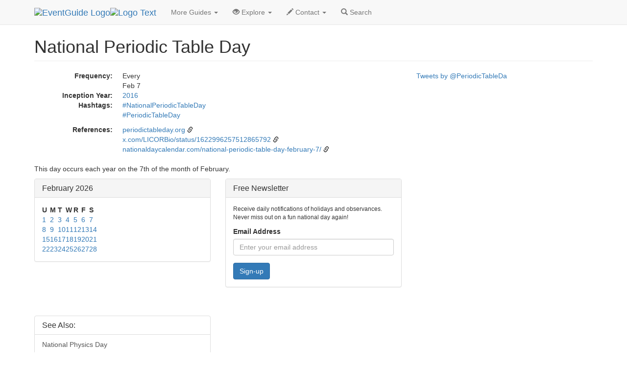

--- FILE ---
content_type: text/html
request_url: https://eventguide.com/d/103959.htm
body_size: 3129
content:
<!DOCTYPE html><html lang="en"><head><title>National Periodic Table Day | EventGuide</title><meta charset="utf-8"><meta name="viewport" content="width=device-width, initial-scale=1"><link rel=stylesheet href="//maxcdn.bootstrapcdn.com/bootstrap/3.3.4/css/bootstrap.min.css"><script src="//ajax.googleapis.com/ajax/libs/jquery/1.11.1/jquery.min.js"></script><script src="//maxcdn.bootstrapcdn.com/bootstrap/3.3.4/js/bootstrap.min.js"></script><link rel=stylesheet type="text/css" href="//lib.nu/s/eg-egtdet-std.css"><meta name=keywords content="events,calendar"><link rel=canonical href=https://eventguide.com/d/103959.htm><meta property="og:url" content=https://eventguide.com/d/103959.htm><meta property="og:title" content="National Periodic Table Day"><meta property="og:description" content="This day occurs each year on the 7th of the month of February."><meta property="og:image" content="https://lib.nu/o/222/100016a.jpg"><meta property="og:site_name" content="EventGuide Today"><meta property="og:type" content=article></head><body><div class="navbar navbar-default navbar-fixed-top" role=navigation><div class=container><div class=navbar-header><button type=button class=navbar-toggle data-toggle=collapse data-target=".navbar-collapse"><span class=sr-only>Toggle navigation</span><span class=icon-bar></span><span class=icon-bar></span><span class=icon-bar></span></button><div class=navbar-brand><a href=https://eventguide.com><img class="hidden-xs hidden-sm" src=//lib.nu/g/l/eg_cir_50x50.png alt="EventGuide Logo" id=nvLoIm><img src=//lib.nu/g/l/eg_nvtx_304x60.png alt="Logo Text" id=nvTxIm></a></div></div><div class="collapse navbar-collapse"><ul class="nav navbar-nav"><li class=dropdown><a href=# class=dropdown-toggle data-toggle=dropdown>More Guides <span class=caret></span></a><ul class=dropdown-menu><li><a href=http://diningguide.com/today/>DiningGuide</a></li><li><a href=http://hotelguide.net>HotelGuide</a></li><li><a href=http://nightguide.com>NightGuide</a></li><li><a href=http://venueguide.com>VenueGuide</a></li><li><a href=http://retailguide.com>RetailGuide</a></li><li><a href=http://attractionguide.com>AttractionGuide</a></li><li><a href=http://yellowpagesguide.com>YellowPagesGuide</a></li></ul></li><li class=dropdown><a href=# class=dropdown-toggle data-toggle=dropdown><span class="glyphicon glyphicon-eye-open hidden-sm"></span> Explore <span class=caret></span></a><ul class=dropdown-menu><li><a href=../today/months/25nov.htm>November</a></li><li><a href=../today/months/25dec.htm>December</a></li><li><a href=../today/months/26jan.htm>January</a></li><li><a href=../today/months/26feb.htm>February</a></li><li><a href=../today/months/26mar.htm>March</a></li><li><a href=../today/months/26apr.htm>April</a></li><li><a href=../today/months/26may.htm>May</a></li><li><a href=../today/months/26jun.htm>June</a></li><li><a href=../today/months/26jul.htm>July</a></li><li><a href=../today/months/26aug.htm>August</a></li><li><a href=../today/months/26sep.htm>September</a></li><li><a href=../today/months/26oct.htm>October</a></li><li><a href=../newholidays/>New Holidays, by Year</a></li><li><a href=../today/alpha/begins_with_a.htm>Alphabetical Holiday List</a></li></ul></li><li class=dropdown><a href=# class=dropdown-toggle data-toggle=dropdown><span class="glyphicon glyphicon-pencil hidden-sm"></span> Contact <span class=caret></span></a><ul class=dropdown-menu><li><a href="http://metroguide.com/forms/eventguide/announce_holiday/?s=egt|det&amp;p=hnv">Announce a Holiday</a></li><li><a href="http://metroguide.com/forms/company/contact/?s=egt|det&amp;p=hnv">Write To Us</a></li><li><a href="http://metroguide.com/forms/eventguide/inaccurate/?s=egt|det&amp;p=hnv">Report Innacurate Event</a></li><li><a href="http://metroguide.com/forms/eventguide/signup/?s=egt|det&amp;p=hnv">Newsletter Signup</a></li></ul></li><li><a href="http://metroguide.com/search/?m=001&amp;w=eg"><span class="glyphicon glyphicon-search"></span> Search</a></li></ul></div></div></div><div class=container><div class=row><div class=col-md-12><ul class=breadcrumb><li><a href=http://metroguide.net>MetroGuide.Network</a></li><li><a href=https://eventguide.com>EventGuide</a></li><li><a href=../today/default.htm>Holidays</a></li><li><a href=../today/months/26feb_list.htm>February</a></li><li><a href=../today/days/2026/02/07.htm>7th</a></li><li class=active>Event Detail</li></ul><h1 class=page-header>National Periodic Table Day</h1></div></div><div class=row><div class="col-md-8 col-xs-12"><dl class=dl-horizontal><dt>Frequency:</dt><dd><div class=caDv><div class=caMoDv>Every</div>Feb 7</div></dd><dt>Inception Year:</dt><dd><a href=../newholidays/new_in_2016.htm>2016</a></dd><dt>Hashtags:</dt><dd><ul class=list-unstyled><li><a href=https://x.com/hashtag/NationalPeriodicTableDay>#NationalPeriodicTableDay</a></li><li><a href=https://x.com/hashtag/PeriodicTableDay>#PeriodicTableDay</a></li></ul></dd><dt>References:</dt><dd><a href=http://periodictableday.org>periodictableday.org</a> <small><span class="glyphicon glyphicon-link"></span></small><br><a href=http://x.com/LICORBio/status/1622996257512865792>x.com/LICORBio/status/1622996257512865792</a> <small><span class="glyphicon glyphicon-link"></span></small><br><a href=http://nationaldaycalendar.com/national-periodic-table-day-february-7/>nationaldaycalendar.com/national-periodic-table-day-february-7/</a> <small><span class="glyphicon glyphicon-link"></span></small></dd></dl></div><div class="col-md-4 col-xs-6"><div><a class=twitter-timeline href="https://x.com/PeriodicTableDa" data-height=400>Tweets by @PeriodicTableDa</a><script async src=//platform.x.com/widgets.js charset=utf-8></script></div></div></div><div class=row><div class=col-md-12><p>This day occurs each year on the 7th of the month of February.</p></div></div><div class=row><div class=col-md-4><div class="panel panel-default"><div class=panel-heading><h2 class=panel-title>February 2026</h2></div><div class=panel-body><table id=caNvTb border=0><thead><tr><th>U</th><th>M</th><th>T</th><th>W</th><th>R</th><th>F</th><th>S</th></tr></thead><tr><td><a href=../today/days/2026/02/01.htm>1</a></td><td><a href=../today/days/2026/02/02.htm>2</a></td><td><a href=../today/days/2026/02/03.htm>3</a></td><td><a href=../today/days/2026/02/04.htm>4</a></td><td><a href=../today/days/2026/02/05.htm>5</a></td><td><a href=../today/days/2026/02/06.htm>6</a></td><td><a href=../today/days/2026/02/07.htm>7</a></td></tr><tr><td><a href=../today/days/2026/02/08.htm>8</a></td><td><a href=../today/days/2026/02/09.htm>9</a></td><td><a href=../today/days/2026/02/10.htm>10</a></td><td><a href=../today/days/2026/02/11.htm>11</a></td><td><a href=../today/days/2026/02/12.htm>12</a></td><td><a href=../today/days/2026/02/13.htm>13</a></td><td><a href=../today/days/2026/02/14.htm>14</a></td></tr><tr><td><a href=../today/days/2026/02/15.htm>15</a></td><td><a href=../today/days/2026/02/16.htm>16</a></td><td><a href=../today/days/2026/02/17.htm>17</a></td><td><a href=../today/days/2026/02/18.htm>18</a></td><td><a href=../today/days/2026/02/19.htm>19</a></td><td><a href=../today/days/2026/02/20.htm>20</a></td><td><a href=../today/days/2026/02/21.htm>21</a></td></tr><tr><td><a href=../today/days/2026/02/22.htm>22</a></td><td><a href=../today/days/2026/02/23.htm>23</a></td><td><a href=../today/days/2026/02/24.htm>24</a></td><td><a href=../today/days/2026/02/25.htm>25</a></td><td><a href=../today/days/2026/02/26.htm>26</a></td><td><a href=../today/days/2026/02/27.htm>27</a></td><td><a href=../today/days/2026/02/28.htm>28</a></td></tr></table></div></div></div><div class=col-md-4><div class="panel panel-default"><div class=panel-heading><h2 class=panel-title>Free Newsletter</h2></div><div class=panel-body><p class=small>Receive daily notifications of holidays and observances. Never miss out on a fun national day again!</p><form action=https://metroguide.com/forms/eventguide/today_signup.asp method=post><input name=s type=hidden value="egt|det"><input name=p type=hidden value=pnl><div class=form-group><label for=u_email_subscriber>Email Address</label><input id=u_email_subscriber name=u_email_subscriber type=email class=form-control placeholder="Enter your email address" value=""></div><button type=submit class="btn btn-primary">Sign-up</button></form></div></div></div><div class="col-md-4 col-xs-12"><script async src="//pagead2.googlesyndication.com/pagead/js/adsbygoogle.js"></script>
<!-- egeg_responsive.002 -->
<ins class="adsbygoogle"
     style="display:block"
     data-ad-client="ca-pub-1905353704192667"
     data-ad-slot="1395485499"
     data-ad-format="auto"
     data-full-width-responsive="true"></ins>
<script>
(adsbygoogle = window.adsbygoogle || []).push({});
</script></div></div><div class=row><div class=col-md-4><div class=list-group><div class="list-group-item pnlHdDv"><h2 class=panel-title>See Also:</h2></div><a class="list-group-item list-group-item-action" href="109956.htm">National Physics Day</a></div></div></div><div class=row><div class=col-md-12><ul class=breadcrumb><li><a href=http://metroguide.net>MetroGuide.Network</a></li><li><a href=https://eventguide.com>EventGuide</a></li><li><a href=../today/default.htm>Holidays</a></li><li><a href=../today/months/26feb_list.htm>February</a></li><li><a href=../today/days/2026/02/07.htm>7th</a></li><li class=active>Event Detail</li></ul></div></div></div><footer style="background-color:#EFEFFA;"><div class=container><div class=row><div class=col-md-3><h4>Corporate</h4><ul class=list-unstyled><li><a href=http://metroguide-inc.com/about.network.html>About Us</a></li><li><a href=http://metroguide-inc.com/terms.html>Terms &amp; Conditions</a></li><li><a href=http://metroguide-inc.com/privacy.html>Privacy Policy</a></li></ul></div><div class=col-md-3><h4>Explore</h4><ul class=list-unstyled><li><a href=../today/months/25nov.htm>November</a></li><li><a href=../today/months/25dec.htm>December</a></li><li><a href=../today/months/26jan.htm>January</a></li><li><a href=../today/months/26feb.htm>February</a></li><li><a href=../today/months/26mar.htm>March</a></li><li><a href=../today/months/26apr.htm>April</a></li><li><a href=../today/months/26may.htm>May</a></li><li><a href=../today/months/26jun.htm>June</a></li><li><a href=../today/months/26jul.htm>July</a></li><li><a href=../today/months/26aug.htm>August</a></li><li><a href=../today/months/26sep.htm>September</a></li><li><a href=../today/months/26oct.htm>October</a></li><li><a href=../newholidays/>New Holidays, by Year</a></li><li><a href=../today/alpha/begins_with_a.htm>Alphabetical Holiday List</a></li></ul></div><div class=col-md-3><h4>Other Guides</h4><ul class=list-unstyled><li><a href=http://diningguide.com/today/>DiningGuide</a></li><li><a href=http://hotelguide.net>HotelGuide</a></li><li><a href=http://nightguide.com>NightGuide</a></li><li><a href=http://venueguide.com>VenueGuide</a></li><li><a href=http://retailguide.com>RetailGuide</a></li><li><a href=http://attractionguide.com>AttractionGuide</a></li><li><a href=http://yellowpagesguide.com>YellowPagesGuide</a></li></ul></div><div class=col-md-3><h4>Contacts</h4><ul class=list-unstyled><li><a href="http://metroguide.com/search/?m=001&amp;w=eg">Search Form</a></li><li><a href="http://metroguide.com/forms/eventguide/announce_holiday/?s=egt%7Cdet&amp;p=ftr">Announce Holiday (Free)</a></li><li><a href="http://metroguide.com/forms/company/contact/?s=egt%7Cdet&amp;p=ftr">Write to Us</a></li><li><a href="http://metroguide.com/forms/eventguide/inaccurate/?s=egt%7Cdet&amp;p=ftr">Report an Inaccurate Event</a></li><li><a href="http://metroguide.com/forms/eventguide/signup/?s=egt%7Cdet&amp;p=ftr">Free Holiday Newsletter</a></li><li><a class=twitter-follow-button href=https://x.com/eventguidetoday>Follow @EventGuideToday</a><script async src=//platform.x.com/widgets.js charset=utf-8></script></li></ul></div></div><div class=row><div class="col-md-12 text-muted credit small"><a href=http://metroguide.net><img id=mnIm src=//lib.nu/g/l/mgn_36c.png alt="MN logo"></a><p><i>1996-2025, <a href=http://metroguide.com>MetroGuide.com</a></i>.</p><p>EventGuide, EventGuide Network, EventGuide Today, VenueGuide, TheaterGuide, TheatreGuide, PlaceGuide, ArenaGuide, and the phrase &quot;What in the world do you want to do today?&quot; are service marks of MetroGuide.com, Inc.<br>All other trademarks are the property of their respective owners. The eventguide.com domain is used under license.</p></div></div></div></footer></body></html>


--- FILE ---
content_type: text/html; charset=utf-8
request_url: https://www.google.com/recaptcha/api2/aframe
body_size: 270
content:
<!DOCTYPE HTML><html><head><meta http-equiv="content-type" content="text/html; charset=UTF-8"></head><body><script nonce="9HLQGwlPxzP9ZQVQrO9JtA">/** Anti-fraud and anti-abuse applications only. See google.com/recaptcha */ try{var clients={'sodar':'https://pagead2.googlesyndication.com/pagead/sodar?'};window.addEventListener("message",function(a){try{if(a.source===window.parent){var b=JSON.parse(a.data);var c=clients[b['id']];if(c){var d=document.createElement('img');d.src=c+b['params']+'&rc='+(localStorage.getItem("rc::a")?sessionStorage.getItem("rc::b"):"");window.document.body.appendChild(d);sessionStorage.setItem("rc::e",parseInt(sessionStorage.getItem("rc::e")||0)+1);localStorage.setItem("rc::h",'1769307246400');}}}catch(b){}});window.parent.postMessage("_grecaptcha_ready", "*");}catch(b){}</script></body></html>